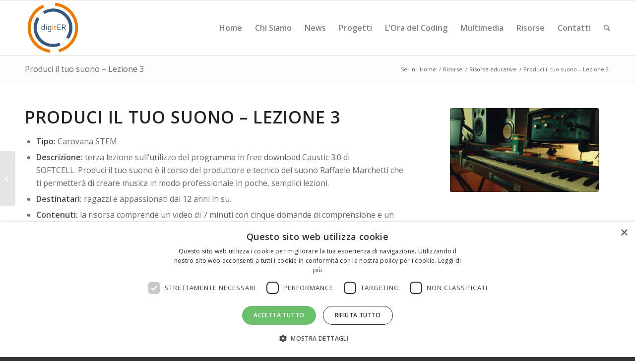

--- FILE ---
content_type: text/html; charset=UTF-8
request_url: https://digiter.art-er.it/index.php/portfolio-articoli/produci-il-tuo-suono-lezione-3/
body_size: 9296
content:
<!DOCTYPE html>
<html lang="it-IT" class="html_stretched responsive av-preloader-disabled av-default-lightbox  html_header_top html_logo_left html_main_nav_header html_menu_right html_custom html_header_sticky html_header_shrinking_disabled html_mobile_menu_phone html_disabled html_header_searchicon html_content_align_center html_header_unstick_top_disabled html_header_stretch_disabled html_entry_id_4687 av-no-preview ">
<head>
<meta charset="UTF-8" />
<meta name="robots" content="index, follow" />


<!-- mobile setting -->
<meta name="viewport" content="width=device-width, initial-scale=1, maximum-scale=1">

<!-- Scripts/CSS and wp_head hook -->
<title>Produci il tuo suono &#8211; Lezione 3 &#8211; Digiter</title>
<script type="text/javascript" charset="UTF-8" data-cs-platform="wordpress" src="https://cdn.cookie-script.com/s/95c2bd9607aa11844d1b3e5fcc581381.js" id="cookie_script-js-with"></script><link rel='dns-prefetch' href='//s.w.org' />
<link rel="alternate" type="application/rss+xml" title="Digiter &raquo; Feed" href="https://digiter.art-er.it/index.php/feed/" />
<link rel="alternate" type="application/rss+xml" title="Digiter &raquo; Feed dei commenti" href="https://digiter.art-er.it/index.php/comments/feed/" />

<!-- google webfont font replacement -->
<link rel='stylesheet' id='avia-google-webfont' href='//fonts.googleapis.com/css?family=Open+Sans:400,600' type='text/css' media='all'/> 
		<script type="text/javascript">
			window._wpemojiSettings = {"baseUrl":"https:\/\/s.w.org\/images\/core\/emoji\/13.0.1\/72x72\/","ext":".png","svgUrl":"https:\/\/s.w.org\/images\/core\/emoji\/13.0.1\/svg\/","svgExt":".svg","source":{"concatemoji":"https:\/\/digiter.art-er.it\/wp-includes\/js\/wp-emoji-release.min.js?ver=5.6.14"}};
			!function(e,a,t){var n,r,o,i=a.createElement("canvas"),p=i.getContext&&i.getContext("2d");function s(e,t){var a=String.fromCharCode;p.clearRect(0,0,i.width,i.height),p.fillText(a.apply(this,e),0,0);e=i.toDataURL();return p.clearRect(0,0,i.width,i.height),p.fillText(a.apply(this,t),0,0),e===i.toDataURL()}function c(e){var t=a.createElement("script");t.src=e,t.defer=t.type="text/javascript",a.getElementsByTagName("head")[0].appendChild(t)}for(o=Array("flag","emoji"),t.supports={everything:!0,everythingExceptFlag:!0},r=0;r<o.length;r++)t.supports[o[r]]=function(e){if(!p||!p.fillText)return!1;switch(p.textBaseline="top",p.font="600 32px Arial",e){case"flag":return s([127987,65039,8205,9895,65039],[127987,65039,8203,9895,65039])?!1:!s([55356,56826,55356,56819],[55356,56826,8203,55356,56819])&&!s([55356,57332,56128,56423,56128,56418,56128,56421,56128,56430,56128,56423,56128,56447],[55356,57332,8203,56128,56423,8203,56128,56418,8203,56128,56421,8203,56128,56430,8203,56128,56423,8203,56128,56447]);case"emoji":return!s([55357,56424,8205,55356,57212],[55357,56424,8203,55356,57212])}return!1}(o[r]),t.supports.everything=t.supports.everything&&t.supports[o[r]],"flag"!==o[r]&&(t.supports.everythingExceptFlag=t.supports.everythingExceptFlag&&t.supports[o[r]]);t.supports.everythingExceptFlag=t.supports.everythingExceptFlag&&!t.supports.flag,t.DOMReady=!1,t.readyCallback=function(){t.DOMReady=!0},t.supports.everything||(n=function(){t.readyCallback()},a.addEventListener?(a.addEventListener("DOMContentLoaded",n,!1),e.addEventListener("load",n,!1)):(e.attachEvent("onload",n),a.attachEvent("onreadystatechange",function(){"complete"===a.readyState&&t.readyCallback()})),(n=t.source||{}).concatemoji?c(n.concatemoji):n.wpemoji&&n.twemoji&&(c(n.twemoji),c(n.wpemoji)))}(window,document,window._wpemojiSettings);
		</script>
		<style type="text/css">
img.wp-smiley,
img.emoji {
	display: inline !important;
	border: none !important;
	box-shadow: none !important;
	height: 1em !important;
	width: 1em !important;
	margin: 0 .07em !important;
	vertical-align: -0.1em !important;
	background: none !important;
	padding: 0 !important;
}
</style>
	<link rel='stylesheet' id='wp-block-library-css'  href='https://digiter.art-er.it/wp-includes/css/dist/block-library/style.min.css?ver=5.6.14' type='text/css' media='all' />
<link rel='stylesheet' id='avia-grid-css'  href='https://digiter.art-er.it/wp-content/themes/enfold/css/grid.css?ver=2' type='text/css' media='all' />
<link rel='stylesheet' id='avia-base-css'  href='https://digiter.art-er.it/wp-content/themes/enfold/css/base.css?ver=2' type='text/css' media='all' />
<link rel='stylesheet' id='avia-layout-css'  href='https://digiter.art-er.it/wp-content/themes/enfold/css/layout.css?ver=2' type='text/css' media='all' />
<link rel='stylesheet' id='avia-scs-css'  href='https://digiter.art-er.it/wp-content/themes/enfold/css/shortcodes.css?ver=2' type='text/css' media='all' />
<link rel='stylesheet' id='avia-popup-css-css'  href='https://digiter.art-er.it/wp-content/themes/enfold/js/aviapopup/magnific-popup.css?ver=1' type='text/css' media='screen' />
<link rel='stylesheet' id='avia-media-css'  href='https://digiter.art-er.it/wp-content/themes/enfold/js/mediaelement/skin-1/mediaelementplayer.css?ver=1' type='text/css' media='screen' />
<link rel='stylesheet' id='avia-print-css'  href='https://digiter.art-er.it/wp-content/themes/enfold/css/print.css?ver=1' type='text/css' media='print' />
<link rel='stylesheet' id='avia-dynamic-css'  href='https://digiter.art-er.it/wp-content/uploads/dynamic_avia/enfold.css?ver=66a77c5fe22ce' type='text/css' media='all' />
<link rel='stylesheet' id='avia-custom-css'  href='https://digiter.art-er.it/wp-content/themes/enfold/css/custom.css?ver=2' type='text/css' media='all' />
<script type='text/javascript' src='https://digiter.art-er.it/wp-includes/js/jquery/jquery.min.js?ver=3.5.1' id='jquery-core-js'></script>
<script type='text/javascript' src='https://digiter.art-er.it/wp-includes/js/jquery/jquery-migrate.min.js?ver=3.3.2' id='jquery-migrate-js'></script>
<script type='text/javascript' src='https://digiter.art-er.it/wp-content/themes/enfold/js/avia-compat.js?ver=2' id='avia-compat-js'></script>
<link rel="https://api.w.org/" href="https://digiter.art-er.it/index.php/wp-json/" /><link rel="EditURI" type="application/rsd+xml" title="RSD" href="https://digiter.art-er.it/xmlrpc.php?rsd" />
<link rel="wlwmanifest" type="application/wlwmanifest+xml" href="https://digiter.art-er.it/wp-includes/wlwmanifest.xml" /> 
<meta name="generator" content="WordPress 5.6.14" />
<link rel="canonical" href="https://digiter.art-er.it/index.php/portfolio-articoli/produci-il-tuo-suono-lezione-3/" />
<link rel='shortlink' href='https://digiter.art-er.it/?p=4687' />
<link rel="alternate" type="application/json+oembed" href="https://digiter.art-er.it/index.php/wp-json/oembed/1.0/embed?url=https%3A%2F%2Fdigiter.art-er.it%2Findex.php%2Fportfolio-articoli%2Fproduci-il-tuo-suono-lezione-3%2F" />
<link rel="alternate" type="text/xml+oembed" href="https://digiter.art-er.it/index.php/wp-json/oembed/1.0/embed?url=https%3A%2F%2Fdigiter.art-er.it%2Findex.php%2Fportfolio-articoli%2Fproduci-il-tuo-suono-lezione-3%2F&#038;format=xml" />
<link rel="profile" href="http://gmpg.org/xfn/11" />
<link rel="alternate" type="application/rss+xml" title="Digiter RSS2 Feed" href="https://digiter.art-er.it/index.php/feed/" />
<link rel="pingback" href="https://digiter.art-er.it/xmlrpc.php" />

<style type='text/css' media='screen'>
 #top #header_main > .container, #top #header_main > .container .main_menu ul:first-child > li > a, #top #header_main #menu-item-shop .cart_dropdown_link{ height:110px; line-height: 110px; }
 .html_top_nav_header .av-logo-container{ height:110px;  }
 .html_header_top.html_header_sticky #top #wrap_all #main{ padding-top:110px; } 
</style>
<!--[if lt IE 9]><script src="https://digiter.art-er.it/wp-content/themes/enfold/js/html5shiv.js"></script><![endif]-->

<link rel="icon" href="https://digiter.art-er.it/wp-content/uploads/2018/03/cropped-digiter-32x32.jpg" sizes="32x32" />
<link rel="icon" href="https://digiter.art-er.it/wp-content/uploads/2018/03/cropped-digiter-192x192.jpg" sizes="192x192" />
<link rel="apple-touch-icon" href="https://digiter.art-er.it/wp-content/uploads/2018/03/cropped-digiter-180x180.jpg" />
<meta name="msapplication-TileImage" content="https://digiter.art-er.it/wp-content/uploads/2018/03/cropped-digiter-270x270.jpg" />


<!--
Debugging Info for Theme support: 

Theme: Enfold
Version: 4.0.5
Installed: enfold
AviaFramework Version: 4.6
AviaBuilder Version: 0.9.5
ML:128-PU:20-PLA:7
WP:5.6.14
Updates: disabled
-->

<style type='text/css'>
@font-face {font-family: 'entypo-fontello'; font-weight: normal; font-style: normal;
src: url('https://digiter.art-er.it/wp-content/themes/enfold/config-templatebuilder/avia-template-builder/assets/fonts/entypo-fontello.eot?v=3');
src: url('https://digiter.art-er.it/wp-content/themes/enfold/config-templatebuilder/avia-template-builder/assets/fonts/entypo-fontello.eot?v=3#iefix') format('embedded-opentype'), 
url('https://digiter.art-er.it/wp-content/themes/enfold/config-templatebuilder/avia-template-builder/assets/fonts/entypo-fontello.woff?v=3') format('woff'), 
url('https://digiter.art-er.it/wp-content/themes/enfold/config-templatebuilder/avia-template-builder/assets/fonts/entypo-fontello.ttf?v=3') format('truetype'), 
url('https://digiter.art-er.it/wp-content/themes/enfold/config-templatebuilder/avia-template-builder/assets/fonts/entypo-fontello.svg?v=3#entypo-fontello') format('svg');
} #top .avia-font-entypo-fontello, body .avia-font-entypo-fontello, html body [data-av_iconfont='entypo-fontello']:before{ font-family: 'entypo-fontello'; }
</style>
</head>




<body id="top" class="portfolio-template-default single single-portfolio postid-4687 stretched open_sans " itemscope="itemscope" itemtype="https://schema.org/WebPage" >

	
	<div id='wrap_all'>

	
<header id='header' class='all_colors header_color light_bg_color  av_header_top av_logo_left av_main_nav_header av_menu_right av_custom av_header_sticky av_header_shrinking_disabled av_header_stretch_disabled av_mobile_menu_phone av_header_searchicon av_header_unstick_top_disabled av_bottom_nav_disabled  av_header_border_disabled'  role="banner" itemscope="itemscope" itemtype="https://schema.org/WPHeader" >

<a id="advanced_menu_toggle" href="#" aria-hidden='true' data-av_icon='' data-av_iconfont='entypo-fontello'></a><a id="advanced_menu_hide" href="#" 	aria-hidden='true' data-av_icon='' data-av_iconfont='entypo-fontello'></a>		<div  id='header_main' class='container_wrap container_wrap_logo'>
	
        <div class='container av-logo-container'><div class='inner-container'><strong class='logo'><a href='https://digiter.art-er.it/'><img height='100' width='300' src='https://digiter.art-er.it/logo/logodigiter.svg' alt='Home' /></a></strong><nav class='main_menu' data-selectname='Seleziona una pagina'  role="navigation" itemscope="itemscope" itemtype="https://schema.org/SiteNavigationElement" ><div class="avia-menu av-main-nav-wrap"><ul id="avia-menu" class="menu av-main-nav"><li id="menu-item-5292" class="menu-item menu-item-type-post_type menu-item-object-page menu-item-home menu-item-top-level menu-item-top-level-1"><a href="https://digiter.art-er.it/" itemprop="url"><span class="avia-bullet"></span><span class="avia-menu-text">Home</span><span class="avia-menu-fx"><span class="avia-arrow-wrap"><span class="avia-arrow"></span></span></span></a></li>
<li id="menu-item-3538" class="menu-item menu-item-type-post_type menu-item-object-page menu-item-top-level menu-item-top-level-2"><a href="https://digiter.art-er.it/index.php/chi-siamo/" itemprop="url"><span class="avia-bullet"></span><span class="avia-menu-text">Chi Siamo</span><span class="avia-menu-fx"><span class="avia-arrow-wrap"><span class="avia-arrow"></span></span></span></a></li>
<li id="menu-item-5579" class="menu-item menu-item-type-taxonomy menu-item-object-category menu-item-top-level menu-item-top-level-3"><a href="https://digiter.art-er.it/index.php/category/news/" itemprop="url"><span class="avia-bullet"></span><span class="avia-menu-text">News</span><span class="avia-menu-fx"><span class="avia-arrow-wrap"><span class="avia-arrow"></span></span></span></a></li>
<li id="menu-item-3534" class="menu-item menu-item-type-post_type menu-item-object-page menu-item-has-children menu-item-top-level menu-item-top-level-4"><a href="https://digiter.art-er.it/index.php/progetti/" itemprop="url"><span class="avia-bullet"></span><span class="avia-menu-text">Progetti</span><span class="avia-menu-fx"><span class="avia-arrow-wrap"><span class="avia-arrow"></span></span></span></a>


<ul class="sub-menu">
	<li id="menu-item-3555" class="menu-item menu-item-type-post_type menu-item-object-page"><a href="https://digiter.art-er.it/index.php/progetti/competenzedigitali/" itemprop="url"><span class="avia-bullet"></span><span class="avia-menu-text">Competenze digitali</span></a></li>
	<li id="menu-item-3554" class="menu-item menu-item-type-post_type menu-item-object-page"><a href="https://digiter.art-er.it/index.php/progetti/monitoraggio_valutazione/" itemprop="url"><span class="avia-bullet"></span><span class="avia-menu-text">Monitoraggio e valutazione</span></a></li>
	<li id="menu-item-3553" class="menu-item menu-item-type-post_type menu-item-object-page"><a href="https://digiter.art-er.it/index.php/progetti/benchmarking/" itemprop="url"><span class="avia-bullet"></span><span class="avia-menu-text">Benchmarking</span></a></li>
	<li id="menu-item-3623" class="menu-item menu-item-type-post_type menu-item-object-page"><a href="https://digiter.art-er.it/index.php/progetti/smartness-in-emilia-romagna/" itemprop="url"><span class="avia-bullet"></span><span class="avia-menu-text">Smartness in Emilia-Romagna</span></a></li>
</ul>
</li>
<li id="menu-item-5004" class="menu-item menu-item-type-post_type menu-item-object-page menu-item-has-children menu-item-top-level menu-item-top-level-5"><a href="https://digiter.art-er.it/index.php/lora-del-coding/" itemprop="url"><span class="avia-bullet"></span><span class="avia-menu-text">L&#8217;Ora del Coding</span><span class="avia-menu-fx"><span class="avia-arrow-wrap"><span class="avia-arrow"></span></span></span></a>


<ul class="sub-menu">
	<li id="menu-item-5188" class="menu-item menu-item-type-post_type menu-item-object-page"><a href="https://digiter.art-er.it/index.php/lora-del-coding/" itemprop="url"><span class="avia-bullet"></span><span class="avia-menu-text">Con la tua scuola</span></a></li>
	<li id="menu-item-5186" class="menu-item menu-item-type-post_type menu-item-object-page"><a href="https://digiter.art-er.it/index.php/digiterl-home/porta-il-coding-in-famiglia/" itemprop="url"><span class="avia-bullet"></span><span class="avia-menu-text">In famiglia</span></a></li>
	<li id="menu-item-5187" class="menu-item menu-item-type-post_type menu-item-object-page"><a href="https://digiter.art-er.it/index.php/digiterl-home/porta-il-coding-nel-tuo-ente/" itemprop="url"><span class="avia-bullet"></span><span class="avia-menu-text">Nel tuo ente/associazione</span></a></li>
</ul>
</li>
<li id="menu-item-3432" class="menu-item menu-item-type-post_type menu-item-object-page menu-item-top-level menu-item-top-level-6"><a href="https://digiter.art-er.it/index.php/multimedia/" itemprop="url"><span class="avia-bullet"></span><span class="avia-menu-text">Multimedia</span><span class="avia-menu-fx"><span class="avia-arrow-wrap"><span class="avia-arrow"></span></span></span></a></li>
<li id="menu-item-3879" class="menu-item menu-item-type-post_type menu-item-object-page menu-item-has-children menu-item-top-level menu-item-top-level-7"><a href="https://digiter.art-er.it/index.php/risorse-2/" itemprop="url"><span class="avia-bullet"></span><span class="avia-menu-text">Risorse</span><span class="avia-menu-fx"><span class="avia-arrow-wrap"><span class="avia-arrow"></span></span></span></a>


<ul class="sub-menu">
	<li id="menu-item-5727" class="menu-item menu-item-type-post_type menu-item-object-page"><a href="https://digiter.art-er.it/index.php/risorse-2/big-data-and-artificial-intelligence-emilia-romagna/corso-big-data-and-artificial-intelligence/" itemprop="url"><span class="avia-bullet"></span><span class="avia-menu-text">Corso Big Data and Artificial Intelligence</span></a></li>
	<li id="menu-item-5493" class="menu-item menu-item-type-post_type menu-item-object-page"><a href="https://digiter.art-er.it/index.php/risorse-2/competenze-digitali-per-curricoli-innovativi/" itemprop="url"><span class="avia-bullet"></span><span class="avia-menu-text">Competenze digitali per curricoli innovativi</span></a></li>
	<li id="menu-item-4010" class="menu-item menu-item-type-post_type menu-item-object-page"><a href="https://digiter.art-er.it/index.php/risorse-2/materiali-e-pubblicazioni/" itemprop="url"><span class="avia-bullet"></span><span class="avia-menu-text">Materiali e pubblicazioni</span></a></li>
	<li id="menu-item-4275" class="menu-item menu-item-type-post_type menu-item-object-page"><a href="https://digiter.art-er.it/index.php/risorse-2/risorseeducative/" itemprop="url"><span class="avia-bullet"></span><span class="avia-menu-text">Risorse educative</span></a></li>
</ul>
</li>
<li id="menu-item-3512" class="menu-item menu-item-type-post_type menu-item-object-page menu-item-top-level menu-item-top-level-8"><a href="https://digiter.art-er.it/index.php/contact-forms/" itemprop="url"><span class="avia-bullet"></span><span class="avia-menu-text">Contatti</span><span class="avia-menu-fx"><span class="avia-arrow-wrap"><span class="avia-arrow"></span></span></span></a></li>
<li id="menu-item-search" class="noMobile menu-item menu-item-search-dropdown menu-item-avia-special">
							<a href="?s=" data-avia-search-tooltip="

&lt;form action=&quot;https://digiter.art-er.it/&quot; id=&quot;searchform&quot; method=&quot;get&quot; class=&quot;&quot;&gt;
	&lt;div&gt;
		&lt;input type=&quot;submit&quot; value=&quot;&quot; id=&quot;searchsubmit&quot; class=&quot;button avia-font-entypo-fontello&quot; /&gt;
		&lt;input type=&quot;text&quot; id=&quot;s&quot; name=&quot;s&quot; value=&quot;&quot; placeholder='Cerca' /&gt;
			&lt;/div&gt;
&lt;/form&gt;" aria-hidden='true' data-av_icon='' data-av_iconfont='entypo-fontello'><span class="avia_hidden_link_text">Cerca</span></a>
	        		   </li></ul></div></nav></div> </div> 
		<!-- end container_wrap-->
		</div>
		
		<div class='header_bg'></div>

<!-- end header -->
</header>
		
	<div id='main' class='all_colors' data-scroll-offset='110'>

	<div class='stretch_full container_wrap alternate_color light_bg_color title_container'><div class='container'><h1 class='main-title entry-title'><a href='https://digiter.art-er.it/index.php/portfolio-articoli/produci-il-tuo-suono-lezione-3/' rel='bookmark' title='Link Permanente: Produci il tuo suono &#8211; Lezione 3'  itemprop="headline" >Produci il tuo suono &#8211; Lezione 3</a></h1><div class="breadcrumb breadcrumbs avia-breadcrumbs"><div class="breadcrumb-trail" xmlns:v="http://rdf.data-vocabulary.org/#"><span class="trail-before"><span class="breadcrumb-title">Sei in:</span></span> <a href="https://digiter.art-er.it" title="Digiter" rel="home" class="trail-begin">Home</a> <span class="sep">/</span> <span><a rel="v:url" property="v:title" href="https://digiter.art-er.it/index.php/risorse-2/" title="Risorse">Risorse</a></span> <span class="sep">/</span> <span><a rel="v:url" property="v:title" href="https://digiter.art-er.it/index.php/risorse-2/risorseeducative/" title="Risorse educative">Risorse educative</a></span> <span class="sep">/</span> <span class="trail-end">Produci il tuo suono &#8211; Lezione 3</span></div></div></div></div><div  class='main_color container_wrap_first container_wrap fullsize'   ><div class='container' ><main  role="main" itemprop="mainContentOfPage"  class='template-page content  av-content-full alpha units'><div class='post-entry post-entry-type-page post-entry-4687'><div class='entry-content-wrapper clearfix'><div class="flex_column av_two_third  flex_column_div av-zero-column-padding first  avia-builder-el-0  el_before_av_one_third  avia-builder-el-first  " style='border-radius:0px; '><section class="av_textblock_section"  itemscope="itemscope" itemtype="https://schema.org/CreativeWork" ><div class='avia_textblock '   itemprop="text" ><h1 class="largest text-ultralight">Produci il tuo suono – Lezione 3</h1>
<ul>
<li><strong>Tipo:</strong> Carovana STEM</li>
<li><strong>Descrizione: </strong>terza lezione sull&#8217;utilizzo del programma in free download Caustic 3.0 di SOFTCELL. Produci il tuo suono è il corso del produttore e tecnico del suono Raffaele Marchetti che ti permetterà di creare musica in modo professionale in poche, semplici lezioni.</li>
<li><strong>Destinatari:</strong> ragazzi e appassionati dai 12 anni in su.</li>
<li><strong>Contenuti:</strong> la risorsa comprende un video di 7 minuti con cinque domande di comprensione e un forum di assistenza personalizzata su piattaforma TED-Ed.</li>
<li><strong>Licenza:</strong> Creative Commons Attribuzione – Non commerciale 3.0 Italia (<a href="http://eativecommons.org/licenses/by-nc/3.0/it/deed.it">CC BY-NC 3.0 IT</a>).</li>
<li><strong>Autore: </strong>Raffaele Marchetti.</li>
<li><strong>Tagline:</strong> competenze digitali, daw, digital audio, musica.</li>
</ul>
</div></section>
<div class='avia-button-wrap avia-button-left  avia-builder-el-2  el_after_av_textblock  avia-builder-el-last '><a href='https://ed.ted.com/on/3AM39Xk8' class='avia-button  avia-icon_select-yes-right-icon avia-color-custom avia-size-small avia-position-left '  style='background-color:#35577f; border-color:#35577f; color:#ffffff; ' ><span class='avia_iconbox_title' >Vai alla risorsa</span><span class='avia_button_icon avia_button_icon_right' aria-hidden='true' data-av_icon='' data-av_iconfont='entypo-fontello'></span></a></div></div><div class="flex_column av_one_third  flex_column_div av-zero-column-padding   avia-builder-el-3  el_after_av_two_third  avia-builder-el-last  " style='border-radius:0px; '><div class='avia-image-container  av-styling-   avia-builder-el-4  avia-builder-el-no-sibling  avia-align-center '  itemscope="itemscope" itemtype="https://schema.org/ImageObject"  ><div class='avia-image-container-inner'><img class='avia_image ' src='https://digiter.art-er.it/wp-content/uploads/2020/04/fotogramma-produci-il-tuo-suono-300x169.png' alt='' title='fotogramma produci il tuo suono'   itemprop="thumbnailUrl"  /></div></div></div></p>
</div></div></main><!-- close content main element --> <!-- section close by builder template -->		</div><!--end builder template--></div><!-- close default .container_wrap element -->						<div class='container_wrap footer_color' id='footer'>

					<div class='container'>

						<div class='flex_column av_one_third  first el_before_av_one_third'><section id="media_image-2" class="widget clearfix widget_media_image"><img width="300" height="115" src="https://digiter.art-er.it/wp-content/uploads/2021/07/logo-art-er_oriz-IT-300x115.jpg" class="image wp-image-5283  attachment-medium size-medium" alt="" loading="lazy" style="max-width: 100%; height: auto;" srcset="https://digiter.art-er.it/wp-content/uploads/2021/07/logo-art-er_oriz-IT-300x115.jpg 300w, https://digiter.art-er.it/wp-content/uploads/2021/07/logo-art-er_oriz-IT-1030x395.jpg 1030w, https://digiter.art-er.it/wp-content/uploads/2021/07/logo-art-er_oriz-IT-768x295.jpg 768w, https://digiter.art-er.it/wp-content/uploads/2021/07/logo-art-er_oriz-IT-705x271.jpg 705w, https://digiter.art-er.it/wp-content/uploads/2021/07/logo-art-er_oriz-IT-845x321.jpg 845w, https://digiter.art-er.it/wp-content/uploads/2021/07/logo-art-er_oriz-IT-450x173.jpg 450w, https://digiter.art-er.it/wp-content/uploads/2021/07/logo-art-er_oriz-IT.jpg 1454w" sizes="(max-width: 300px) 100vw, 300px" /><span class="seperator extralight-border"></span></section><section id="text-2" class="widget clearfix widget_text">			<div class="textwidget"><p>ART-ER S. cons. p. a.<br />
SEDE LEGALE<br />
c/o CNR – Area della Ricerca di Bologna<br />
Via P. Gobetti, <a href="tel:101 %E2%80%93 40129">101 – 40129</a> – Bologna<br />
Tel. <a href="tel:+39 051 6398099">+39 051 6398099</a><br />
Capitale sociale: Euro 1.598.122 i.v.<br />
C.F. e Reg.Imp. di BO <a href="tel:03786281208">03786281208</a><br />
P.IVA <a href="tel:03786281208">03786281208</a></p>
</div>
		<span class="seperator extralight-border"></span></section></div><div class='flex_column av_one_third  el_after_av_one_third  el_before_av_one_third '><section id="avia_fb_likebox-7" class="widget clearfix avia_fb_likebox"><div class='av_facebook_widget_wrap ' ><div class="fb-page" data-width="500" data-href="https://www.facebook.com/arteremiliaromagna" data-small-header="false" data-adapt-container-width="true" data-hide-cover="false" data-show-facepile="true" data-show-posts="false"><div class="fb-xfbml-parse-ignore"></div></div></div><span class="seperator extralight-border"></span></section><section id="text-9" class="widget clearfix widget_text">			<div class="textwidget"><p>Contatti:<br />
<a href="mailto:info@art-er.it">info@art-er.it</a> | <a href="mailto:art-er@legalmail.it">art-er@legalmail.it</a> | <a href="https://www.art-er.it/">www.art-er.it</a></p>
<p>Canali social ART-ER:<br />
<a href="https://twitter.com/arter_er" target="_blank" rel="noopener">Twitter</a> | <a href="https://www.facebook.com/arteremiliaromagna" target="_blank" rel="noopener">Facebook</a> |<a href="https://www.linkedin.com/company/art-er/" target="_blank" rel="noopener">LinkedIN</a> | <a href="https://www.youtube.com/channel/UCMIPaeplFW9G6DXnSRzEaxQ" target="_blank" rel="noopener">YouTube</a> | <a href="https://www.instagram.com/arteremiliaromagna" target="_blank" rel="noopener">Instagram</a></p>
</div>
		<span class="seperator extralight-border"></span></section></div><div class='flex_column av_one_third  el_after_av_one_third  el_before_av_one_third '><section id="avia_fb_likebox-8" class="widget clearfix avia_fb_likebox"><div class='av_facebook_widget_wrap ' ><div class="fb-page" data-width="500" data-href="https://www.facebook.com/digiterARTER" data-small-header="false" data-adapt-container-width="true" data-hide-cover="false" data-show-facepile="true" data-show-posts="false"><div class="fb-xfbml-parse-ignore"></div></div></div><span class="seperator extralight-border"></span></section><section id="text-10" class="widget clearfix widget_text">			<div class="textwidget"><p>Canali social DIGIT-ER:<br />
<a href="https://www.facebook.com/digiterARTER" target="_blank" rel="noopener">Facebook</a> | <a href="https://www.instagram.com/digitemiliaromagna" target="_blank" rel="noopener">Instagram</a></p>
<p>&nbsp;</p>
<p><a href="https://drive.google.com/file/d/1lVhUQA3_ycA00eKhuszVmj2t1z9G5RAG/view?usp=share_link">Privacy</a>   &#8211;   <a href="https://drive.google.com/file/d/1ARuu-HLZ0JoEuShmKa_3TDLFebI2qpvk/view?usp=share_link">Cookie</a></p>
<p>&nbsp;</p>
</div>
		<span class="seperator extralight-border"></span></section></div>

					</div>


				<!-- ####### END FOOTER CONTAINER ####### -->
				</div>

	


			

			
				<footer class='container_wrap socket_color' id='socket'  role="contentinfo" itemscope="itemscope" itemtype="https://schema.org/WPFooter" >
                    <div class='container'>

                        <span class='copyright'>Digiter   </span>

                        
                    </div>

	            <!-- ####### END SOCKET CONTAINER ####### -->
				</footer>


					<!-- end main -->
		</div>
		
		<a class='avia-post-nav avia-post-prev with-image' href='https://digiter.art-er.it/index.php/portfolio-articoli/realta-aumentata-animiamo-gli-oggetti-della-quarantena/' >    <span class='label iconfont' aria-hidden='true' data-av_icon='' data-av_iconfont='entypo-fontello'></span>    <span class='entry-info-wrap'>        <span class='entry-info'>            <span class='entry-title'>Realtà Aumentata &#8211; Animiamo gli oggetti della quarantena</span>            <span class='entry-image'><img width="80" height="80" src="https://digiter.art-er.it/wp-content/uploads/2020/05/10.000_Moving_Cities_Augmented_Reality_Multiplayer_Game-80x80.png" class="attachment-thumbnail size-thumbnail wp-post-image" alt="" loading="lazy" srcset="https://digiter.art-er.it/wp-content/uploads/2020/05/10.000_Moving_Cities_Augmented_Reality_Multiplayer_Game-80x80.png 80w, https://digiter.art-er.it/wp-content/uploads/2020/05/10.000_Moving_Cities_Augmented_Reality_Multiplayer_Game-36x36.png 36w, https://digiter.art-er.it/wp-content/uploads/2020/05/10.000_Moving_Cities_Augmented_Reality_Multiplayer_Game-180x180.png 180w, https://digiter.art-er.it/wp-content/uploads/2020/05/10.000_Moving_Cities_Augmented_Reality_Multiplayer_Game-120x120.png 120w" sizes="(max-width: 80px) 100vw, 80px" /></span>        </span>    </span></a><!-- end wrap_all --></div>


 <script type='text/javascript'>
 /* <![CDATA[ */  
var avia_framework_globals = avia_framework_globals || {};
    avia_framework_globals.frameworkUrl = 'https://digiter.art-er.it/wp-content/themes/enfold/framework/';
    avia_framework_globals.installedAt = 'https://digiter.art-er.it/wp-content/themes/enfold/';
    avia_framework_globals.ajaxurl = 'https://digiter.art-er.it/wp-admin/admin-ajax.php';
/* ]]> */ 
</script>
 
 
<script>(function(d, s, id) {
  var js, fjs = d.getElementsByTagName(s)[0];
  if (d.getElementById(id)) return;
  js = d.createElement(s); js.id = id;
  js.src = "//connect.facebook.net/it_IT/sdk.js#xfbml=1&version=v2.7";
  fjs.parentNode.insertBefore(js, fjs);
}(document, "script", "facebook-jssdk"));</script><script type='text/javascript' src='https://digiter.art-er.it/wp-content/themes/enfold/js/avia.js?ver=3' id='avia-default-js'></script>
<script type='text/javascript' src='https://digiter.art-er.it/wp-content/themes/enfold/js/shortcodes.js?ver=3' id='avia-shortcodes-js'></script>
<script type='text/javascript' src='https://digiter.art-er.it/wp-content/themes/enfold/js/aviapopup/jquery.magnific-popup.min.js?ver=2' id='avia-popup-js'></script>
<script type='text/javascript' id='mediaelement-core-js-before'>
var mejsL10n = {"language":"it","strings":{"mejs.download-file":"Scarica il file","mejs.install-flash":"Stai usando un browser che non ha Flash player abilitato o installato. Attiva il tuo plugin Flash player o scarica l'ultima versione da https:\/\/get.adobe.com\/flashplayer\/","mejs.fullscreen":"Schermo intero","mejs.play":"Play","mejs.pause":"Pausa","mejs.time-slider":"Time Slider","mejs.time-help-text":"Usa i tasti freccia sinistra\/destra per avanzare di un secondo, su\/gi\u00f9 per avanzare di 10 secondi.","mejs.live-broadcast":"Diretta streaming","mejs.volume-help-text":"Usa i tasti freccia su\/gi\u00f9 per aumentare o diminuire il volume.","mejs.unmute":"Togli il muto","mejs.mute":"Muto","mejs.volume-slider":"Cursore del volume","mejs.video-player":"Video Player","mejs.audio-player":"Audio Player","mejs.captions-subtitles":"Didascalie\/Sottotitoli","mejs.captions-chapters":"Capitoli","mejs.none":"Nessuna","mejs.afrikaans":"Afrikaans","mejs.albanian":"Albanese","mejs.arabic":"Arabo","mejs.belarusian":"Bielorusso","mejs.bulgarian":"Bulgaro","mejs.catalan":"Catalano","mejs.chinese":"Cinese","mejs.chinese-simplified":"Cinese (semplificato)","mejs.chinese-traditional":"Cinese (tradizionale)","mejs.croatian":"Croato","mejs.czech":"Ceco","mejs.danish":"Danese","mejs.dutch":"Olandese","mejs.english":"Inglese","mejs.estonian":"Estone","mejs.filipino":"Filippino","mejs.finnish":"Finlandese","mejs.french":"Francese","mejs.galician":"Galician","mejs.german":"Tedesco","mejs.greek":"Greco","mejs.haitian-creole":"Haitian Creole","mejs.hebrew":"Ebraico","mejs.hindi":"Hindi","mejs.hungarian":"Ungherese","mejs.icelandic":"Icelandic","mejs.indonesian":"Indonesiano","mejs.irish":"Irish","mejs.italian":"Italiano","mejs.japanese":"Giapponese","mejs.korean":"Coreano","mejs.latvian":"Lettone","mejs.lithuanian":"Lituano","mejs.macedonian":"Macedone","mejs.malay":"Malese","mejs.maltese":"Maltese","mejs.norwegian":"Norvegese","mejs.persian":"Persiano","mejs.polish":"Polacco","mejs.portuguese":"Portoghese","mejs.romanian":"Romeno","mejs.russian":"Russo","mejs.serbian":"Serbo","mejs.slovak":"Slovak","mejs.slovenian":"Sloveno","mejs.spanish":"Spagnolo","mejs.swahili":"Swahili","mejs.swedish":"Svedese","mejs.tagalog":"Tagalog","mejs.thai":"Thailandese","mejs.turkish":"Turco","mejs.ukrainian":"Ucraino","mejs.vietnamese":"Vietnamita","mejs.welsh":"Gallese","mejs.yiddish":"Yiddish"}};
</script>
<script type='text/javascript' src='https://digiter.art-er.it/wp-includes/js/mediaelement/mediaelement-and-player.min.js?ver=4.2.16' id='mediaelement-core-js'></script>
<script type='text/javascript' src='https://digiter.art-er.it/wp-includes/js/mediaelement/mediaelement-migrate.min.js?ver=5.6.14' id='mediaelement-migrate-js'></script>
<script type='text/javascript' id='mediaelement-js-extra'>
/* <![CDATA[ */
var _wpmejsSettings = {"pluginPath":"\/wp-includes\/js\/mediaelement\/","classPrefix":"mejs-","stretching":"responsive"};
/* ]]> */
</script>
<script type='text/javascript' src='https://digiter.art-er.it/wp-includes/js/mediaelement/wp-mediaelement.min.js?ver=5.6.14' id='wp-mediaelement-js'></script>
<script type='text/javascript' src='https://digiter.art-er.it/wp-includes/js/wp-embed.min.js?ver=5.6.14' id='wp-embed-js'></script>
<!-- start Simple Custom CSS and JS -->
<!-- Matomo -->
<script>
  var _paq = window._paq = window._paq || [];
  /* tracker methods like "setCustomDimension" should be called before "trackPageView" */
  _paq.push(['trackPageView']);
  _paq.push(['enableLinkTracking']);
  (function() {
    var u="https://analytics.art-er.it/";
    _paq.push(['setTrackerUrl', u+'matomo.php']);
    _paq.push(['setSiteId', '14']);
    var d=document, g=d.createElement('script'), s=d.getElementsByTagName('script')[0];
    g.async=true; g.src=u+'matomo.js'; s.parentNode.insertBefore(g,s);
  })();
</script>
<!-- End Matomo Code -->> 

<!-- end Simple Custom CSS and JS -->
<a href='#top' title='Scorrere verso l&rsquo;alto' id='scroll-top-link' aria-hidden='true' data-av_icon='' data-av_iconfont='entypo-fontello'><span class="avia_hidden_link_text">Scorrere verso l&rsquo;alto</span></a>

<div id="fb-root"></div>
</body>
</html>


--- FILE ---
content_type: image/svg+xml
request_url: https://digiter.art-er.it/logo/logodigiter.svg
body_size: 8972
content:
<svg xmlns="http://www.w3.org/2000/svg" width="400" height="393.75"><g  fill="#ed7900" fill-rule="evenodd"><path id="arancio" d="M187.389 16.363c-38.031 3.659-75.145 18.763-100.606 40.943-.588.512-1.955 1.675-3.039 2.585-14.618 12.263-29.989 31.398-40.373 50.257-5.488 9.967-8.589 17.053-12.676 28.965-11.946 34.821-12.473 78.787-1.343 112.119 1.799 5.388 5.128 14.394 6.125 16.571.645 1.409 1.173 2.64 1.173 2.737 0 .239 5.773 11.929 6.618 13.401.373.65 1.326 2.335 2.118 3.744 1.684 2.996 5.223 8.667 6.634 10.632.542.754 1.162 1.666 1.379 2.026 4.508 7.495 18.184 22.97 28.374 32.109 5.561 4.986 13.918 11.587 14.67 11.587.401 0 11.537-17.031 11.537-17.644 0-.171-1.374-1.368-3.054-2.659-10.941-8.411-17.997-15.409-28.605-28.367-26.499-32.37-38.801-80.065-31.816-123.349C54.6 109.468 100.31 58.668 161.002 42.551c14.1-3.745 25.978-5.273 40.968-5.272 14.81.001 25.063 1.245 39.308 4.768 2.328.575 4.292.971 4.365.879.375-.476 6.207-19.395 6.089-19.75-.544-1.633-21.968-5.686-36.954-6.992-6.314-.55-20.787-.456-27.389.179M305.066 60.985c-3.486 4.281-6.377 7.961-6.426 8.178-.048.216 2.211 2.318 5.02 4.67 14.185 11.876 26.601 26.165 34.465 39.665.947 1.625 1.951 3.23 2.231 3.565.687.824 6.935 13.132 7.792 15.351.377.975.958 2.394 1.291 3.153.333.758.837 1.911 1.121 2.561.284.65.804 2.069 1.155 3.153.352 1.084.797 2.325.988 2.758.918 2.076 3.119 9.502 4.323 14.582.463 1.95.996 4.167 1.186 4.926.317 1.27 1.444 7.999 2.376 14.187 1.704 11.316 1.708 26.8.01 38.621-1.386 9.653-1.838 12.031-3.748 19.704-1.971 7.92-2.846 10.872-4.149 13.99-.181.434-.701 1.852-1.156 3.153-.454 1.3-.979 2.719-1.166 3.153-.187.433-.826 1.941-1.42 3.349-2.668 6.33-5.088 11.282-7.412 15.173-.777 1.3-1.846 3.162-2.375 4.138-7.158 13.193-22.209 30.476-37.103 42.606-19.52 15.898-45.251 27.966-68.769 32.252-1.408.256-3.27.62-4.137.809-10.868 2.361-31.751 2.997-44.775 1.362-2.722-.342-2.63-.486-3.093 4.81-.205 2.348-.557 6.397-.782 8.998-.225 2.601-.508 5.194-.629 5.763-.291 1.368-.255 1.378 7.792 2.146 8.327.794 25.664.591 33.528-.394 6.019-.753 14.432-2.04 16.629-2.543.867-.199 3.261-.73 5.32-1.181 8.131-1.782 20.119-5.628 27.783-8.912l4.138-1.772c26.824-11.479 53.545-32.634 71.261-56.415 4.103-5.508 7.839-10.856 8.986-12.861.461-.807 1.6-2.708 2.531-4.225 3.728-6.077 11.256-21.591 13.098-26.995.332-.975.994-2.749 1.47-3.941 1.209-3.028 3.822-11.656 4.953-16.355.522-2.167 1.129-4.561 1.349-5.32.395-1.358.929-4.266 2.353-12.808 2.615-15.679 2.529-39.781-.197-55.172-.308-1.734-.84-4.749-1.183-6.7-.808-4.589-3.375-14.632-5.086-19.901-1.892-5.825-4.207-12.342-4.551-12.808-.159-.217-.79-1.722-1.402-3.346-1.676-4.446-8.702-18.108-12.025-23.383-4.331-6.872-4.71-7.454-7.047-10.799-8.508-12.178-22.466-26.953-34.51-36.53-3.587-2.852-2.764-3.312-10.008 5.585"/>
      <animateTransform
            attributeName="transform"
            begin="1s"
            dur="2s"
            type="rotate"
            from="0 202 197"
            to="360 202 197"
            repeatCount="2"
        />

  </g>
<g>  <path id="blu" d="M194.877 58.372c-8.423.983-16.314 2.03-17.734 2.352-.867.197-3.439.727-5.714 1.179-16.061 3.185-36.861 12.534-50.05 22.495-3.293 2.488-7.319 5.628-7.487 5.842-.109.137-.595.52-1.081.852-5.389 3.679-21.382 20.799-21.382 22.888 0 1.231 1.109 3.456 1.854 3.719.389.137 1.15.651 1.692 1.143.542.491 1.961 1.607 3.153 2.48 1.192.872 2.434 1.838 2.759 2.145 1.263 1.193 3.948 2.721 5.721 3.254l1.856.559 1.236-1.292c.68-.711 2.389-2.7 3.798-4.42 5.587-6.822 11.505-12.304 19.901-18.435a575.512 575.512 0 004.532-3.334c3.251-2.453 11.805-7.093 18.325-9.94 7.49-3.27 17.587-6.081 26.798-7.46 3.035-.455 6.493-.995 7.685-1.201 4.057-.702 11.523-.91 15.961-.446 8.61.901 19.324 2.707 23.054 3.887.758.239 2.798.807 4.532 1.261 1.734.454 3.773 1.07 4.532 1.369.758.299 3.684 1.468 6.502 2.597 4.459 1.788 5.911 2.439 8.867 3.975 2.174 1.129 8.974 5.322 11.074 6.828 15.04 10.789 23.479 19.347 33.053 33.518 1.318 1.951 2.658 3.893 2.977 4.317.32.423.581.928.581 1.121 0 .194.331.823.736 1.398 3.925 5.578 9.933 21.253 12.046 31.428 1.83 8.816 3.371 21.092 3.374 26.885.002 3.335.354 3.872 2.857 4.363 6.182 1.213 18.377 1.643 19.179.677 1.452-1.749.164-23.321-1.931-32.356-.201-.867-.646-3.084-.989-4.926-.61-3.281-1.246-5.678-3.191-12.02-1.496-4.877-6.427-17.18-8.074-20.143-.375-.675-.863-1.562-1.085-1.971-2.337-4.31-7.203-12.282-8.753-14.339a730.49 730.49 0 01-3.301-4.446c-1.243-1.686-2.912-3.831-3.707-4.766a108.932 108.932 0 01-2.29-2.778c-7.202-9.211-21.607-21.234-35.168-29.35-13.351-7.991-26.685-12.92-44.974-16.623-9.014-1.825-25.497-3.013-31.724-2.286M63.509 187.314c-1.213 3.617-1.784 10.444-1.283 15.351l.836 8.172c1.468 14.29 5.228 29.751 9.63 39.606.291.651 1.064 2.453 1.719 4.006 1.257 2.983 5.309 10.946 5.982 11.756.218.263.838 1.309 1.378 2.324 1.222 2.298 5.762 9.184 7.428 11.265.684.855 1.865 2.377 2.624 3.383 1.459 1.935 1.976 2.566 5.959 7.266 2.896 3.417 10.513 11.035 11.034 11.035.194 0 1.385.931 2.646 2.069s3.948 3.31 5.972 4.827c2.023 1.518 4.004 3.069 4.403 3.449.398.379.825.689.948.689s.805.444 1.515.986c.71.541 1.42.985 1.576.985.157 0 .866.443 1.577.985.71.542 1.422.985 1.581.985.16 0 1.252.638 2.427 1.418 4.412 2.929 13.471 7.082 24.401 11.186 11.98 4.498 35.779 8.15 48.67 7.467 10.415-.551 24.199-2.546 31.384-4.542 1.271-.353 2.8-.731 3.399-.84.599-.109 1.186-.355 1.304-.547.119-.192.591-.349 1.051-.349.708 0 5.754-1.653 8.379-2.745.434-.18 1.409-.555 2.168-.832 1.286-.469 2.094-.815 7.29-3.12 3.957-1.754 4.79-2.175 8.079-4.077l4.532-2.622c14.808-8.565 29.414-21.725 40.46-36.456 4.772-6.363 11.363-16.708 11.363-17.834 0-.318-2.89-2.052-8.079-4.848-1.3-.7-2.542-1.402-2.759-1.559-.86-.622-7.222-3.936-7.557-3.936-.358 0-3.97 4.804-5.447 7.246-2.03 3.354-10.507 14.559-12.407 16.399-.113.109-1.268 1.342-2.569 2.74-23.463 25.227-62.6 39.337-96.157 34.67-15.27-2.124-24.933-4.9-38.03-10.924-1.112-.512-7.282-4.09-11.216-6.504-7.192-4.413-19.581-15.005-24.712-21.126-15.831-18.885-23.501-34.478-27.546-55.999-2.12-11.275-2.885-22.688-1.981-29.556.474-3.61 1.174-3.429-15.78-4.082l-5.374-.208-.818 2.441" fill-rule="evenodd" fill="#36587e"/>

        <animateTransform
            attributeName="transform"
            begin="1s"
            dur="2s"
            type="rotate"
            from="0 202 197"
            to="-360 202 197"
            repeatCount="2"
        />
  </g>
  <g fill-rule="evenodd">

  <path d="M201.07 173.398c-1.058 0-2.042.12-2.187.264-.784.784-.255 4.453.676 4.686 2.572.646 3.191.181 3.318-2.487l.115-2.463zm13.924 4.022c-.375.03-.645.087-.723.164-.154.155-.28 1.83-.28 3.72 0 3.9-.016 3.919-3.186 3.919h-1.938v3.545h5.123v9.117c0 13.776 1.112 15.71 9.033 15.71 3.93 0 4.498-.322 4.295-2.437l-.127-1.306h-3.045c-2.915 0-3.103-.056-4.335-1.288l-1.29-1.287-.126-8.324c-.17-11.075-.543-10.185 4.273-10.185h3.934v-3.545h-3.698c-4.49 0-4.509-.02-4.66-4.356l-.115-3.33-1.79-.117a9.754 9.754 0 00-1.345 0zm-15.978 7.76v27.67l2.068-.12 2.068-.119V185.42l-2.068-.12z" fill="#ed7900"/><path d="M139 170.491c-.155.155-.281 3.977-.281 8.494v8.214l-2.266-1.284c-11.726-6.646-23.115 9.613-15.653 22.346 3.271 5.581 11.205 7.312 16.164 3.527 2.126-1.622 1.979-1.612 2.48-.176.451 1.296 2.114 1.981 3.179 1.309.562-.354.628-2.604.628-21.437v-21.041l-1.985-.116c-1.092-.064-2.112.01-2.266.164m13.681 3.43c-.119.31-.161 1.428-.094 2.484l.122 1.92h4.335v-4.729l-2.073-.119c-1.517-.087-2.131.032-2.29.444m81.799-.194c-.742.25-.514 38.949.232 39.236.814.312 22.767.312 23.581 0 .45-.173.623-.772.623-2.161v-1.921l-9.95-.106-9.951-.105V195.271l8.276-.197 8.276-.197v-3.941l-8.276-.197-8.276-.197V178.325l9.033-.106c10.559-.124 10.134.056 9.714-4.119-.027-.276-22.498-.635-23.282-.373m38.722-.022l-6.01.109v19.455c0 21.374-.171 19.933 2.365 19.933 2.43 0 2.364.226 2.364-8.107 0-8.763-.14-8.445 3.715-8.445h2.19l5.959 7.981c6.151 8.238 6.618 8.681 8.884 8.431 1.87-.206 1.995-.472.908-1.934-2.274-3.062-9.57-13.941-9.709-14.478-.111-.427.535-.804 2.324-1.356 8.909-2.753 10.486-14.403 2.621-19.367-2.798-1.767-7.084-2.377-15.611-2.222m11.92 5.429c5.586 2.735 4.466 10.701-1.766 12.552-2.987.887-10.856.891-11.196.006-.345-.901-.294-12.981.057-13.343.648-.669 11.254-.023 12.905.785m-111.301 5.759c-11.45 3.288-12.111 23.802-.91 28.288 3.032 1.214 9.528.176 11.153-1.782 1.188-1.431 1.574 1.905.674 5.812-1.246 5.405-7.511 7.502-16.783 5.618l-1.306-.266.124 1.721c.342 4.76 14.416 4.376 19.519-.534 3.071-2.954 3.053-2.83 3.189-21.668l.122-16.834-.98-.246c-1.21-.303-2.613.106-2.613.762 0 1.687-1.033 1.979-2.603.737-2.446-1.934-6.237-2.57-9.586-1.608m-20.422.186c-.553.234-.747 27.676-.197 27.791 4.298.897 4.063 1.728 3.946-13.982l-.104-13.863-1.576-.077c-.867-.042-1.798.017-2.069.131m-17.618 4.195c2.959 1.549 2.938 1.482 2.938 9.682v7.399l-1.084 1.011c-5.897 5.501-13.565 1.836-14.192-6.784-.656-9.038 5.644-14.812 12.338-11.308m45.414-.289c.806.337 2.041 1.169 2.746 1.851l1.281 1.24v14.464l-1.08 1.001c-5.995 5.556-13.801 1.607-14.211-7.188-.419-8.985 4.668-14.119 11.264-11.368" fill="#36587e"/>


  </g></svg>
